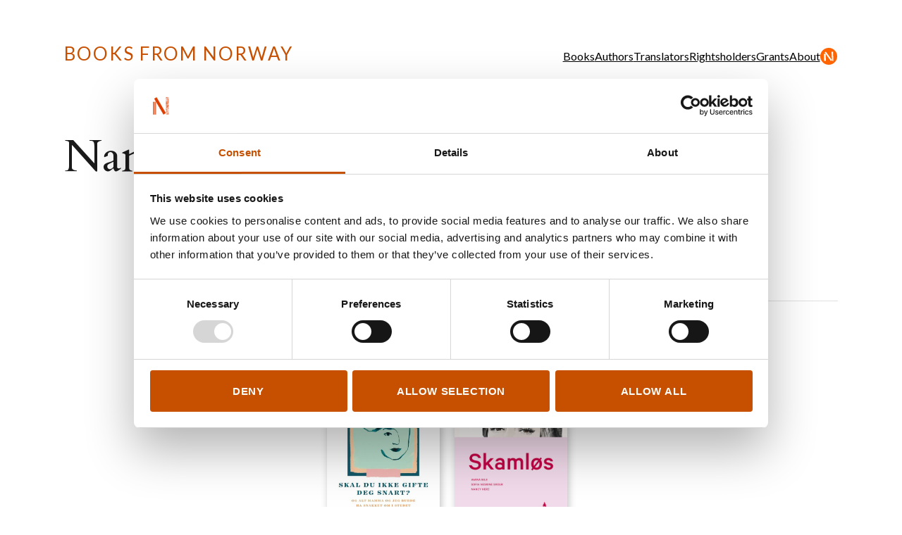

--- FILE ---
content_type: text/html; charset=utf-8
request_url: https://booksfromnorway.com/authors/Nancy+Herz
body_size: 1927
content:
<!doctype html>
<html lang="en">
  <head>
  <title>Nancy Herz - Books From Norway</title>
  <meta name="viewport" content="width=device-width, initial-scale=1">
  <meta name="apple-mobile-web-app-capable" content="yes">
  <meta property="og:type" content="website">
<meta property="og:site_name" content="Books From Norway">
<meta property="og:title" content="Nancy Herz">
<meta property="og:url" content="https://booksfromnorway.com/authors/Nancy+Herz">
  <meta name="csrf-param" content="authenticity_token" />
<meta name="csrf-token" content="ajwOsRP33Xc6lrNQR3VHz2s84Bt4RacnbGdLWpKRtJNMa8rkRkuUaDiW5bKDMhggoDpVrgtTjMoZhKSs5fYLaA" />
  

<script id="Cookiebot" 
      src="https://consent.cookiebot.com/uc.js" 
      data-culture="en"
      data-cbid="9fb15915-2503-4395-9764-99cd65373276" 
      data-blockingmode="auto" 
      type="text/javascript"></script>

  

  
  <link rel="stylesheet" href="/assets/application-5834c279.css" media="all" />
  <link href="https://fonts.googleapis.com/css?family=Cardo:400,400i,700%7CLato:400,400i,700,700i"
        rel="stylesheet">
  <script src="/assets/application-3b28a58a.js"></script>

  <script src="https://cdn.usefathom.com/script.js" data-site="GHJJHEKJ" 
    data-cookieconsent="ignore" defer></script>
  <link rel="apple-touch-icon" sizes="180x180" href="/assets/apple-touch-icon-180x180-aee09033.png" />
<link rel="icon" type="image/png" sizes="32x32" href="/assets/favicon-32x32-b98ac460.png" />
<link rel="icon" type="image/png" sizes="192x192" href="/assets/android-chrome-192x192-7600ddd2.png" />
<link rel="icon" type="image/png" sizes="16x16" href="/assets/favicon-16x16-0866583f.png" />
<link rel="icon" type="image/png" sizes="256x256" href="/assets/android-chrome-256x256-64b20ded.png" />
<link rel="manifest" href="/site.webmanifest" />
<link rel="mask-icon" href="/assets/safari-pinned-tab-65ebd8ae.svg" color="#181818" />
<meta name="msapplication-TileColor" content="#ffc40d" />
<meta name="msapplication-TileImage" content="/assets/mstile-150x150-acd170ef.png" />
<meta name="theme-color" content="#ffffff" />
</head>

  <body>
    <header>
  <div class="inner">
    <button class="nav-toggle"
            aria-expanded="false"
            aria-controls="main-menu">
      Toggle menu
    </button>
    <a class="logo" href="/">Books From Norway</a>
    <nav id="main-menu">
      <ul>
  <li class="home">
    <a href="/">Home</a>
  </li>
    <li>
      <a href="/books">Books</a>
    </li>
    <li>
      <a href="/authors">Authors</a>
    </li>
    <li>
      <a href="/translators">Translators</a>
    </li>
    <li>
      <a href="/rights_holders">Rightsholders</a>
    </li>
    <li>
      <a href="/grants">Grants</a>
    </li>
    <li>
      <a href="/about-us">About</a>
    </li>
  <li class="norla-selection">
    <a href="/books/selected">NORLA Selected</a>
  </li>
  <li class="login">
    <a href="/dashboard">Log in for Rightsholders and Translators</a>
  </li>
</ul>

    </nav>
  </div>
</header>

    <main>
      
<section class="author">
  <div class="inner">
    <header>
      <h1>
        Nancy Herz
      </h1>
    </header>

    <div class="books-grid">
      <a name="list-top"></a>
      <h2 class="small border">
        All books
      </h2>
      
  <div class="row">
      <article class="book">
          <div class="cover image">
              <a href="/books/2094-aren-t-you-getting-married-soon-and-all-the-things-my-mother-and-i-should-have-talked-about-instead"><img alt="Cover of Aren’t you getting married soon? And all the things my mother and I should have talked about instead" src="/dynamic_images/63f1a79d4e3819280d4070747600fb8aceeec088/500x781/4769-20210317134742848737.jpeg" width="500" height="781" /></a>
          </div>
          <div class="category-link">
              <a href="/categories/6-biographies-and-memoirs">Biographies and memoirs</a>
          </div>
          <div class="author">
            Nancy Herz
          </div>
          <div class="title">
            <a href="/books/2094-aren-t-you-getting-married-soon-and-all-the-things-my-mother-and-i-should-have-talked-about-instead">Aren’t you getting married soon? And all the things my mother and I should have talked about instead</a>
          </div>
          <div class="year">
            2021
          </div>
      </article>
      <article class="book">
          <div class="cover image">
              <a href="/books/1492-shameless"><img alt="Cover of Shameless" src="/dynamic_images/0469e01ffd03e9c5436e2487a3abf4db8839f829/410x578/3293-20190122093442096569.png" width="410" height="578" /></a>
          </div>
          <div class="category-link">
              <a href="/categories/21-non-fiction-for-children-and-young-adults">Non-fiction for children and young adults</a>
          </div>
          <div class="author">
            Amina Bile, Sofia Nesrine Srour, Nancy Herz
          </div>
          <div class="title">
            <a href="/books/1492-shameless">Shameless</a>
          </div>
          <div class="year">
            2017
          </div>
      </article>
      <article class="book">
      </article>
      <article class="book">
      </article>
  </div>

    

    </div>
  </div>
</section>

    </main>
    <footer>
  <div class="inner">
    <section class="links">
      <a class="logo" href="/">Books From Norway</a>
      <nav>
        <ul>
  <li class="home">
    <a href="/">Home</a>
  </li>
    <li>
      <a href="/books">Books</a>
    </li>
    <li>
      <a href="/authors">Authors</a>
    </li>
    <li>
      <a href="/translators">Translators</a>
    </li>
    <li>
      <a href="/rights_holders">Rightsholders</a>
    </li>
    <li>
      <a href="/grants">Grants</a>
    </li>
    <li>
      <a href="/about-us">About</a>
    </li>
  <li class="norla-selection">
    <a href="/books/selected">NORLA Selected</a>
  </li>
  <li class="login">
    <a href="/dashboard">Log in for Rightsholders and Translators</a>
  </li>
</ul>

      </nav>
    </section>
    <div class="login-button">
      <p>
        <a href="/dashboard">Log in for Rightsholders and Translators</a>
      </p>
    </div>
    <p>
      <a href="https://uustatus.no/nb/erklaringer/publisert/207fa91f-aac6-41f0-85f6-4b6a36a86f89">Tilgjengelighetserklæring</a>
    </p>
    <p class="credit">
      &copy; Books From Norway<br>
      Created by <a href="https://norla.no">NORLA</a><br>
      Design and development by
      <a href="https://kord.no">Kord</a> /
      <a href="https://anyone.no">Anyone</a>
    </p>
  </div>
</footer>

  <script defer src="https://static.cloudflareinsights.com/beacon.min.js/vcd15cbe7772f49c399c6a5babf22c1241717689176015" integrity="sha512-ZpsOmlRQV6y907TI0dKBHq9Md29nnaEIPlkf84rnaERnq6zvWvPUqr2ft8M1aS28oN72PdrCzSjY4U6VaAw1EQ==" data-cf-beacon='{"version":"2024.11.0","token":"8834d1190e55435d9e4a60a46e7b4473","r":1,"server_timing":{"name":{"cfCacheStatus":true,"cfEdge":true,"cfExtPri":true,"cfL4":true,"cfOrigin":true,"cfSpeedBrain":true},"location_startswith":null}}' crossorigin="anonymous"></script>
</body>
</html>